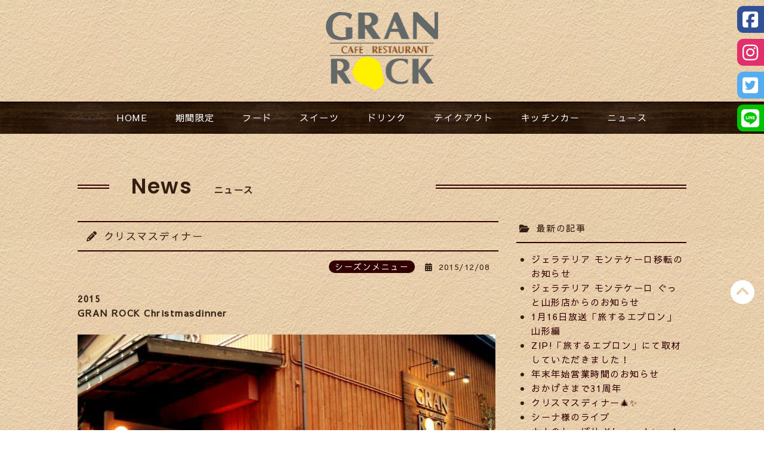

--- FILE ---
content_type: text/html; charset=UTF-8
request_url: https://granrock.com/news/%E3%82%AF%E3%83%AA%E3%82%B9%E3%83%9E%E3%82%B9%E3%83%87%E3%82%A3%E3%83%8A%E3%83%BC/
body_size: 10658
content:
<!DOCTYPE html>
<html lang="jp">
<head>
<meta http-equiv="Content-Type" content="text/html; charset=utf-8">
<meta http-equiv="X-UA-Compatible" content="IE=edge">
<meta name="keywords" content="グランロック,山形,カフェ,レストラン,ランチ,ディナー,スイーツ,イタリアン,地産地消,手作り" />
<meta name="description" content="山形市にあるグランロックは、手作りと地産地消にこだわった、地域に根ざしたレストランです。木漏れ日の中にいるような、ゆったりとした雰囲気で、他では味わえないロック風オリジナルメニューを味わえます。">
<meta name="robots" content="index, follow" />
<meta name="author" content="グランロック" />
<meta name="viewport" content="width=device-width, initial-scale=1">
<meta property="og:title" content="グランロックWEBサイト">
<meta property="og:type" content="website">
<meta property="og:image" content="https://granrock.com/img/top.jpg">
<meta property="og:url" content="https://granrock.com/">
<meta property="og:site_name" content="グランロックWEBサイト">
<meta property="og:description" content="山形市にあるグランロックは、手作りと地産地消にこだわった、地域に根ざしたレストランです。木漏れ日の中にいるような、ゆったりとした雰囲気で、他では味わえないロック風オリジナルメニューを味わえます。" />
<title>クリスマスディナー｜カフェレストラン グランロック｜山形市｜ランチ・ディナー</title>
<link rel="icon" href="/favicon.ico" type="image/vnd.microsoft.icon">
<link rel="apple-touch-icon" href="/apple-touch-icon.png">
<link rel="preconnect" href="https://fonts.googleapis.com">
<link rel="preconnect" href="https://fonts.gstatic.com" crossorigin>
<link href="https://fonts.googleapis.com/css2?family=Poppins:wght@600&family=Sawarabi+Gothic&display=swap" rel="stylesheet">

<!-- CSS -->
<link rel="stylesheet" href="//cdn.jsdelivr.net/jquery.slick/1.6.0/slick.css">
<link href="/css/style.css" rel="stylesheet">

<!-- JavaScript -->
<script src="https://ajax.googleapis.com/ajax/libs/jquery/3.3.1/jquery.min.js"></script>
<script src="https://kit.fontawesome.com/2c09e87231.js" crossorigin="anonymous"></script>
<script src="/js/smoothscroll.js"></script>
<script type="text/javascript">
$(function() {
  if (!isPhone())
      return;
  $('p[data-action=call]').each(function() {
      var $ele = $(this);
      $ele.wrap('<a href="tel:' + $ele.data('tel') + '"></a>');
  });
  });
  function isPhone() {
  return (navigator.userAgent.indexOf('iPhone') > 0 || navigator.userAgent.indexOf('Android') > 0);
}
</script>

<!-- Google tag (gtag.js) -->
<script async src="https://www.googletagmanager.com/gtag/js?id=G-W0QXSHLMBD"></script>
<script>
  window.dataLayer = window.dataLayer || [];
  function gtag(){dataLayer.push(arguments);}
  gtag('js', new Date());

  gtag('config', 'G-W0QXSHLMBD');
</script>

<meta name='robots' content='max-image-preview:large' />
<link rel="alternate" title="oEmbed (JSON)" type="application/json+oembed" href="https://granrock.com/wp-json/oembed/1.0/embed?url=https%3A%2F%2Fgranrock.com%2Fnews%2F%25e3%2582%25af%25e3%2583%25aa%25e3%2582%25b9%25e3%2583%259e%25e3%2582%25b9%25e3%2583%2587%25e3%2582%25a3%25e3%2583%258a%25e3%2583%25bc" />
<link rel="alternate" title="oEmbed (XML)" type="text/xml+oembed" href="https://granrock.com/wp-json/oembed/1.0/embed?url=https%3A%2F%2Fgranrock.com%2Fnews%2F%25e3%2582%25af%25e3%2583%25aa%25e3%2582%25b9%25e3%2583%259e%25e3%2582%25b9%25e3%2583%2587%25e3%2582%25a3%25e3%2583%258a%25e3%2583%25bc&#038;format=xml" />
<link rel="https://api.w.org/" href="https://granrock.com/wp-json/" /><style id='global-styles-inline-css' type='text/css'>
:root{--wp--preset--aspect-ratio--square: 1;--wp--preset--aspect-ratio--4-3: 4/3;--wp--preset--aspect-ratio--3-4: 3/4;--wp--preset--aspect-ratio--3-2: 3/2;--wp--preset--aspect-ratio--2-3: 2/3;--wp--preset--aspect-ratio--16-9: 16/9;--wp--preset--aspect-ratio--9-16: 9/16;--wp--preset--color--black: #000000;--wp--preset--color--cyan-bluish-gray: #abb8c3;--wp--preset--color--white: #ffffff;--wp--preset--color--pale-pink: #f78da7;--wp--preset--color--vivid-red: #cf2e2e;--wp--preset--color--luminous-vivid-orange: #ff6900;--wp--preset--color--luminous-vivid-amber: #fcb900;--wp--preset--color--light-green-cyan: #7bdcb5;--wp--preset--color--vivid-green-cyan: #00d084;--wp--preset--color--pale-cyan-blue: #8ed1fc;--wp--preset--color--vivid-cyan-blue: #0693e3;--wp--preset--color--vivid-purple: #9b51e0;--wp--preset--gradient--vivid-cyan-blue-to-vivid-purple: linear-gradient(135deg,rgb(6,147,227) 0%,rgb(155,81,224) 100%);--wp--preset--gradient--light-green-cyan-to-vivid-green-cyan: linear-gradient(135deg,rgb(122,220,180) 0%,rgb(0,208,130) 100%);--wp--preset--gradient--luminous-vivid-amber-to-luminous-vivid-orange: linear-gradient(135deg,rgb(252,185,0) 0%,rgb(255,105,0) 100%);--wp--preset--gradient--luminous-vivid-orange-to-vivid-red: linear-gradient(135deg,rgb(255,105,0) 0%,rgb(207,46,46) 100%);--wp--preset--gradient--very-light-gray-to-cyan-bluish-gray: linear-gradient(135deg,rgb(238,238,238) 0%,rgb(169,184,195) 100%);--wp--preset--gradient--cool-to-warm-spectrum: linear-gradient(135deg,rgb(74,234,220) 0%,rgb(151,120,209) 20%,rgb(207,42,186) 40%,rgb(238,44,130) 60%,rgb(251,105,98) 80%,rgb(254,248,76) 100%);--wp--preset--gradient--blush-light-purple: linear-gradient(135deg,rgb(255,206,236) 0%,rgb(152,150,240) 100%);--wp--preset--gradient--blush-bordeaux: linear-gradient(135deg,rgb(254,205,165) 0%,rgb(254,45,45) 50%,rgb(107,0,62) 100%);--wp--preset--gradient--luminous-dusk: linear-gradient(135deg,rgb(255,203,112) 0%,rgb(199,81,192) 50%,rgb(65,88,208) 100%);--wp--preset--gradient--pale-ocean: linear-gradient(135deg,rgb(255,245,203) 0%,rgb(182,227,212) 50%,rgb(51,167,181) 100%);--wp--preset--gradient--electric-grass: linear-gradient(135deg,rgb(202,248,128) 0%,rgb(113,206,126) 100%);--wp--preset--gradient--midnight: linear-gradient(135deg,rgb(2,3,129) 0%,rgb(40,116,252) 100%);--wp--preset--font-size--small: 13px;--wp--preset--font-size--medium: 20px;--wp--preset--font-size--large: 36px;--wp--preset--font-size--x-large: 42px;--wp--preset--spacing--20: 0.44rem;--wp--preset--spacing--30: 0.67rem;--wp--preset--spacing--40: 1rem;--wp--preset--spacing--50: 1.5rem;--wp--preset--spacing--60: 2.25rem;--wp--preset--spacing--70: 3.38rem;--wp--preset--spacing--80: 5.06rem;--wp--preset--shadow--natural: 6px 6px 9px rgba(0, 0, 0, 0.2);--wp--preset--shadow--deep: 12px 12px 50px rgba(0, 0, 0, 0.4);--wp--preset--shadow--sharp: 6px 6px 0px rgba(0, 0, 0, 0.2);--wp--preset--shadow--outlined: 6px 6px 0px -3px rgb(255, 255, 255), 6px 6px rgb(0, 0, 0);--wp--preset--shadow--crisp: 6px 6px 0px rgb(0, 0, 0);}:where(.is-layout-flex){gap: 0.5em;}:where(.is-layout-grid){gap: 0.5em;}body .is-layout-flex{display: flex;}.is-layout-flex{flex-wrap: wrap;align-items: center;}.is-layout-flex > :is(*, div){margin: 0;}body .is-layout-grid{display: grid;}.is-layout-grid > :is(*, div){margin: 0;}:where(.wp-block-columns.is-layout-flex){gap: 2em;}:where(.wp-block-columns.is-layout-grid){gap: 2em;}:where(.wp-block-post-template.is-layout-flex){gap: 1.25em;}:where(.wp-block-post-template.is-layout-grid){gap: 1.25em;}.has-black-color{color: var(--wp--preset--color--black) !important;}.has-cyan-bluish-gray-color{color: var(--wp--preset--color--cyan-bluish-gray) !important;}.has-white-color{color: var(--wp--preset--color--white) !important;}.has-pale-pink-color{color: var(--wp--preset--color--pale-pink) !important;}.has-vivid-red-color{color: var(--wp--preset--color--vivid-red) !important;}.has-luminous-vivid-orange-color{color: var(--wp--preset--color--luminous-vivid-orange) !important;}.has-luminous-vivid-amber-color{color: var(--wp--preset--color--luminous-vivid-amber) !important;}.has-light-green-cyan-color{color: var(--wp--preset--color--light-green-cyan) !important;}.has-vivid-green-cyan-color{color: var(--wp--preset--color--vivid-green-cyan) !important;}.has-pale-cyan-blue-color{color: var(--wp--preset--color--pale-cyan-blue) !important;}.has-vivid-cyan-blue-color{color: var(--wp--preset--color--vivid-cyan-blue) !important;}.has-vivid-purple-color{color: var(--wp--preset--color--vivid-purple) !important;}.has-black-background-color{background-color: var(--wp--preset--color--black) !important;}.has-cyan-bluish-gray-background-color{background-color: var(--wp--preset--color--cyan-bluish-gray) !important;}.has-white-background-color{background-color: var(--wp--preset--color--white) !important;}.has-pale-pink-background-color{background-color: var(--wp--preset--color--pale-pink) !important;}.has-vivid-red-background-color{background-color: var(--wp--preset--color--vivid-red) !important;}.has-luminous-vivid-orange-background-color{background-color: var(--wp--preset--color--luminous-vivid-orange) !important;}.has-luminous-vivid-amber-background-color{background-color: var(--wp--preset--color--luminous-vivid-amber) !important;}.has-light-green-cyan-background-color{background-color: var(--wp--preset--color--light-green-cyan) !important;}.has-vivid-green-cyan-background-color{background-color: var(--wp--preset--color--vivid-green-cyan) !important;}.has-pale-cyan-blue-background-color{background-color: var(--wp--preset--color--pale-cyan-blue) !important;}.has-vivid-cyan-blue-background-color{background-color: var(--wp--preset--color--vivid-cyan-blue) !important;}.has-vivid-purple-background-color{background-color: var(--wp--preset--color--vivid-purple) !important;}.has-black-border-color{border-color: var(--wp--preset--color--black) !important;}.has-cyan-bluish-gray-border-color{border-color: var(--wp--preset--color--cyan-bluish-gray) !important;}.has-white-border-color{border-color: var(--wp--preset--color--white) !important;}.has-pale-pink-border-color{border-color: var(--wp--preset--color--pale-pink) !important;}.has-vivid-red-border-color{border-color: var(--wp--preset--color--vivid-red) !important;}.has-luminous-vivid-orange-border-color{border-color: var(--wp--preset--color--luminous-vivid-orange) !important;}.has-luminous-vivid-amber-border-color{border-color: var(--wp--preset--color--luminous-vivid-amber) !important;}.has-light-green-cyan-border-color{border-color: var(--wp--preset--color--light-green-cyan) !important;}.has-vivid-green-cyan-border-color{border-color: var(--wp--preset--color--vivid-green-cyan) !important;}.has-pale-cyan-blue-border-color{border-color: var(--wp--preset--color--pale-cyan-blue) !important;}.has-vivid-cyan-blue-border-color{border-color: var(--wp--preset--color--vivid-cyan-blue) !important;}.has-vivid-purple-border-color{border-color: var(--wp--preset--color--vivid-purple) !important;}.has-vivid-cyan-blue-to-vivid-purple-gradient-background{background: var(--wp--preset--gradient--vivid-cyan-blue-to-vivid-purple) !important;}.has-light-green-cyan-to-vivid-green-cyan-gradient-background{background: var(--wp--preset--gradient--light-green-cyan-to-vivid-green-cyan) !important;}.has-luminous-vivid-amber-to-luminous-vivid-orange-gradient-background{background: var(--wp--preset--gradient--luminous-vivid-amber-to-luminous-vivid-orange) !important;}.has-luminous-vivid-orange-to-vivid-red-gradient-background{background: var(--wp--preset--gradient--luminous-vivid-orange-to-vivid-red) !important;}.has-very-light-gray-to-cyan-bluish-gray-gradient-background{background: var(--wp--preset--gradient--very-light-gray-to-cyan-bluish-gray) !important;}.has-cool-to-warm-spectrum-gradient-background{background: var(--wp--preset--gradient--cool-to-warm-spectrum) !important;}.has-blush-light-purple-gradient-background{background: var(--wp--preset--gradient--blush-light-purple) !important;}.has-blush-bordeaux-gradient-background{background: var(--wp--preset--gradient--blush-bordeaux) !important;}.has-luminous-dusk-gradient-background{background: var(--wp--preset--gradient--luminous-dusk) !important;}.has-pale-ocean-gradient-background{background: var(--wp--preset--gradient--pale-ocean) !important;}.has-electric-grass-gradient-background{background: var(--wp--preset--gradient--electric-grass) !important;}.has-midnight-gradient-background{background: var(--wp--preset--gradient--midnight) !important;}.has-small-font-size{font-size: var(--wp--preset--font-size--small) !important;}.has-medium-font-size{font-size: var(--wp--preset--font-size--medium) !important;}.has-large-font-size{font-size: var(--wp--preset--font-size--large) !important;}.has-x-large-font-size{font-size: var(--wp--preset--font-size--x-large) !important;}
/*# sourceURL=global-styles-inline-css */
</style>
<style id='wp-img-auto-sizes-contain-inline-css' type='text/css'>
img:is([sizes=auto i],[sizes^="auto," i]){contain-intrinsic-size:3000px 1500px}
/*# sourceURL=wp-img-auto-sizes-contain-inline-css */
</style>
<style id='wp-emoji-styles-inline-css' type='text/css'>

	img.wp-smiley, img.emoji {
		display: inline !important;
		border: none !important;
		box-shadow: none !important;
		height: 1em !important;
		width: 1em !important;
		margin: 0 0.07em !important;
		vertical-align: -0.1em !important;
		background: none !important;
		padding: 0 !important;
	}
/*# sourceURL=wp-emoji-styles-inline-css */
</style>
<style id='wp-block-library-inline-css' type='text/css'>
:root{--wp-block-synced-color:#7a00df;--wp-block-synced-color--rgb:122,0,223;--wp-bound-block-color:var(--wp-block-synced-color);--wp-editor-canvas-background:#ddd;--wp-admin-theme-color:#007cba;--wp-admin-theme-color--rgb:0,124,186;--wp-admin-theme-color-darker-10:#006ba1;--wp-admin-theme-color-darker-10--rgb:0,107,160.5;--wp-admin-theme-color-darker-20:#005a87;--wp-admin-theme-color-darker-20--rgb:0,90,135;--wp-admin-border-width-focus:2px}@media (min-resolution:192dpi){:root{--wp-admin-border-width-focus:1.5px}}.wp-element-button{cursor:pointer}:root .has-very-light-gray-background-color{background-color:#eee}:root .has-very-dark-gray-background-color{background-color:#313131}:root .has-very-light-gray-color{color:#eee}:root .has-very-dark-gray-color{color:#313131}:root .has-vivid-green-cyan-to-vivid-cyan-blue-gradient-background{background:linear-gradient(135deg,#00d084,#0693e3)}:root .has-purple-crush-gradient-background{background:linear-gradient(135deg,#34e2e4,#4721fb 50%,#ab1dfe)}:root .has-hazy-dawn-gradient-background{background:linear-gradient(135deg,#faaca8,#dad0ec)}:root .has-subdued-olive-gradient-background{background:linear-gradient(135deg,#fafae1,#67a671)}:root .has-atomic-cream-gradient-background{background:linear-gradient(135deg,#fdd79a,#004a59)}:root .has-nightshade-gradient-background{background:linear-gradient(135deg,#330968,#31cdcf)}:root .has-midnight-gradient-background{background:linear-gradient(135deg,#020381,#2874fc)}:root{--wp--preset--font-size--normal:16px;--wp--preset--font-size--huge:42px}.has-regular-font-size{font-size:1em}.has-larger-font-size{font-size:2.625em}.has-normal-font-size{font-size:var(--wp--preset--font-size--normal)}.has-huge-font-size{font-size:var(--wp--preset--font-size--huge)}.has-text-align-center{text-align:center}.has-text-align-left{text-align:left}.has-text-align-right{text-align:right}.has-fit-text{white-space:nowrap!important}#end-resizable-editor-section{display:none}.aligncenter{clear:both}.items-justified-left{justify-content:flex-start}.items-justified-center{justify-content:center}.items-justified-right{justify-content:flex-end}.items-justified-space-between{justify-content:space-between}.screen-reader-text{border:0;clip-path:inset(50%);height:1px;margin:-1px;overflow:hidden;padding:0;position:absolute;width:1px;word-wrap:normal!important}.screen-reader-text:focus{background-color:#ddd;clip-path:none;color:#444;display:block;font-size:1em;height:auto;left:5px;line-height:normal;padding:15px 23px 14px;text-decoration:none;top:5px;width:auto;z-index:100000}html :where(.has-border-color){border-style:solid}html :where([style*=border-top-color]){border-top-style:solid}html :where([style*=border-right-color]){border-right-style:solid}html :where([style*=border-bottom-color]){border-bottom-style:solid}html :where([style*=border-left-color]){border-left-style:solid}html :where([style*=border-width]){border-style:solid}html :where([style*=border-top-width]){border-top-style:solid}html :where([style*=border-right-width]){border-right-style:solid}html :where([style*=border-bottom-width]){border-bottom-style:solid}html :where([style*=border-left-width]){border-left-style:solid}html :where(img[class*=wp-image-]){height:auto;max-width:100%}:where(figure){margin:0 0 1em}html :where(.is-position-sticky){--wp-admin--admin-bar--position-offset:var(--wp-admin--admin-bar--height,0px)}@media screen and (max-width:600px){html :where(.is-position-sticky){--wp-admin--admin-bar--position-offset:0px}}
/*# sourceURL=/wp-includes/css/dist/block-library/common.min.css */
</style>
<style id='classic-theme-styles-inline-css' type='text/css'>
/*! This file is auto-generated */
.wp-block-button__link{color:#fff;background-color:#32373c;border-radius:9999px;box-shadow:none;text-decoration:none;padding:calc(.667em + 2px) calc(1.333em + 2px);font-size:1.125em}.wp-block-file__button{background:#32373c;color:#fff;text-decoration:none}
/*# sourceURL=/wp-includes/css/classic-themes.min.css */
</style>
<link rel='stylesheet' id='wp-pagenavi-css' href='https://granrock.com/wp-grk/wp-content/plugins/wp-pagenavi/pagenavi-css.css?ver=2.70' type='text/css' media='all' />
</head>

<body>
<a name="wrapper"></a>

<!-- header -->
<div class="header">
  <h1 id="header-logo"><a href="/">山形市のカフェレストラン グランロック</a></h1>
</div>
<!-- header -->

<!-- navbar -->
<input type="checkbox" id="toggle">
<div class="navbar-toggle">
<label for="toggle" class="menuicon">
<span></span>
</label>
</div>
<nav class="navbar">
<div>
  <ul>
    <li><a href="/">HOME​</a></li>
    <li><a href="/season.html">期間限定​</a></li>
    <li><a href="/food.html">フード​</a></li>
    <li><a href="/sweets.html">スイーツ​</a></li>
    <li><a href="/drink.html">ドリンク​</a></li>
    <li><a href="/takeout.html">テイクアウト​</a></li>
    <li><a href="/kitchencar.html">キッチンカー​</a></li>
    <li><a href="/news/">ニュース​</a></li>
  </ul>
</div>
</nav>
<!-- navbar -->

<!-- sns -->
<ul class="side pc clearfix">
  <li class="fb"><a href="https://www.facebook.com/granrock69/" target="_blank"><i class="fa-brands fa-square-facebook"></i></a></li>
  <li class="ig"><a href="https://www.instagram.com/cafe.granrock/" target="_blank"><i class="fa-brands fa-instagram"></i></a></li>
  <li class="twtr"><a href="https://twitter.com/granrockcafe" target="_blank"><i class="fa-brands fa-square-twitter"></i></a></li>
  <li class="line"><a href="https://lin.ee/7TqiC5t" target="_blank"><i class="fa-brands fa-line"></i></a></li>
</ul>
<ul class="side sp clearfix">
  <li class="fb"><a href="https://www.facebook.com/granrock69/" target="_blank"><i class="fa-brands fa-square-facebook"></i></a></li>
  <li class="ig"><a href="https://www.instagram.com/cafe.granrock/" target="_blank"><i class="fa-brands fa-instagram"></i></a></li>
  <li class="twtr"><a href="https://twitter.com/granrockcafe" target="_blank"><i class="fa-brands fa-square-twitter"></i></a></li>
  <li class="line"><a href="https://lin.ee/7TqiC5t" target="_blank"><i class="fa-brands fa-line"></i></a></li>
</ul>
<!-- sns -->

<!-- pagetit -->
<div class="pagetit sp">
  <p>News</p>
  <h2>ニュース</h2>
</div>
<!-- pagetit -->

<!-- container -->
<div class="container">
<!-- title -->
<div class="tit pc"><div>
  <p>News</p>
  <h2>ニュース</h2>
</div></div>
<!-- title -->

<!-- news -->
<div class="clearfix">

<div class="box-main">
  <div class="news">
    <h3>クリスマスディナー</h3>
    <div class="news-inner">
      <p class="news-cat">シーズンメニュー</p>
      <p class="news-date">2015/12/08</p>
    </div>
    <div class="news-note"><p><strong>2015<br />
GRAN ROCK Christmasdinner</strong></p>
<p>&nbsp;</p>
<p><img fetchpriority="high" decoding="async" class="aligncenter size-medium wp-image-99" src="https://granrock.com/wp-grk/wp-content/uploads/2015/12/wpid-img_20151205_165002-700x586.jpg" alt="" width="700" height="586" srcset="https://granrock.com/wp-grk/wp-content/uploads/2015/12/wpid-img_20151205_165002-700x586.jpg 700w, https://granrock.com/wp-grk/wp-content/uploads/2015/12/wpid-img_20151205_165002-768x643.jpg 768w, https://granrock.com/wp-grk/wp-content/uploads/2015/12/wpid-img_20151205_165002.jpg 960w" sizes="(max-width: 700px) 100vw, 700px" /></p>
<p>&nbsp;</p>
<p>Menu<br />
＊ 山形県産 赤カブと 生ハム<br />
モッツァレラチーズ<br />
海老と蟹の盛り合わせ<br />
クリスマスツリー仕立て</p>
<p>＊ 北海道産 活ホタテとまぐろの<br />
カルパッチョ風<br />
和わさびの自家製ソース</p>
<p>＊ 山形 赤根ほうれん草の<br />
ポタージュスープ</p>
<p>＊ 自家製クリスピー生地の<br />
ハーフ&amp;ハーフピッツァ</p>
<p>＊ 手長エビのテールミドール<br />
エビとホタテの<br />
アメリカンソースグラタン風</p>
<p>＊ 蔵王高原牛(A4)ステーキ<br />
赤ワインソース<br />
トレビスとマッシュポテト添え</p>
<p>＊ お米のシフォンの<br />
ショートケーキと盛り合わせ</p>
<p>&nbsp;</p>
<p>お一人様4000円＋税</p>
<p>&nbsp;</p>
<p>12月19日(土)～26日(土)<br />
<strong>ご希望日の3日前までご予約ください。席数に限りがございますので、お早めのご予約をお待ちしております。</strong></p>
<p>&nbsp;</p>
<p>キャンドルが灯るグランロックのChristmasnightを<br />
カップルで、ご家族で、女子会で是非お楽しみください。</p>
<p>&nbsp;</p>
<p><img decoding="async" class="aligncenter size-medium wp-image-98" src="https://granrock.com/wp-grk/wp-content/uploads/2015/12/wpid-img_20151205_164906-543x700.jpg" alt="" width="543" height="700" srcset="https://granrock.com/wp-grk/wp-content/uploads/2015/12/wpid-img_20151205_164906-543x700.jpg 543w, https://granrock.com/wp-grk/wp-content/uploads/2015/12/wpid-img_20151205_164906-768x991.jpg 768w, https://granrock.com/wp-grk/wp-content/uploads/2015/12/wpid-img_20151205_164906.jpg 775w" sizes="(max-width: 543px) 100vw, 543px" /></p>
</div>
  </div>
  <!-- pagenavi -->
  <div class="wp-pagenavi">
    <a href="https://granrock.com/news/%e3%81%84%e3%81%a1%e3%81%94%e3%83%91%e3%83%95%e3%82%a7" rel="next">&laquo; next</a>    <a href="https://granrock.com/news/xmas%e3%83%87%e3%82%a3%e3%83%8a%e3%83%bc" rel="prev">back &raquo;</a>  </div>
  <!-- pagenavi -->
</div>

<!-- archives -->
<div class="box-side">
<!-- 新着ブログ -->
<div class="archives-list">
  <p class="archives-tit">最新の記事</p>
  <ul>
    <li><a href="https://granrock.com/news/%e3%82%b8%e3%82%a7%e3%83%a9%e3%83%86%e3%83%aa%e3%82%a2-%e3%83%a2%e3%83%b3%e3%83%86%e3%82%b1%e3%83%bc%e3%83%ad%e7%a7%bb%e8%bb%a2%e3%81%ae%e3%81%8a%e7%9f%a5%e3%82%89%e3%81%9b">ジェラテリア モンテケーロ移転のお知らせ</a></li>
    <li><a href="https://granrock.com/news/%e3%82%b8%e3%82%a7%e3%83%a9%e3%83%86%e3%83%aa%e3%82%a2-%e3%83%a2%e3%83%b3%e3%83%86%e3%82%b1%e3%83%bc%e3%83%ad-%e3%81%90%e3%81%a3%e3%81%a8%e5%b1%b1%e5%bd%a2%e5%ba%97%e3%81%8b%e3%82%89%e3%81%ae%e3%81%8a">ジェラテリア モンテケーロ ぐっと山形店からのお知らせ</a></li>
    <li><a href="https://granrock.com/news/1%e6%9c%8816%e6%97%a5%e6%94%be%e9%80%81%e3%80%8c%e6%97%85%e3%81%99%e3%82%8b%e3%82%a8%e3%83%97%e3%83%ad%e3%83%b3%e3%80%8d%e5%b1%b1%e5%bd%a2%e7%b7%a8">1月16日放送「旅するエプロン」山形編</a></li>
    <li><a href="https://granrock.com/news/zip%e3%80%8c%e6%97%85%e3%81%99%e3%82%8b%e3%82%a8%e3%83%97%e3%83%ad%e3%83%b3%e3%80%8d%e3%81%ab%e3%81%a6%e5%8f%96%e6%9d%90%e3%81%97%e3%81%a6%e3%81%84%e3%81%9f%e3%81%a0%e3%81%8d%e3%81%be%e3%81%97">ZIP!「旅するエプロン」にて取材していただきました！</a></li>
    <li><a href="https://granrock.com/news/%e5%b9%b4%e6%9c%ab%e5%b9%b4%e5%a7%8b%e5%96%b6%e6%a5%ad%e6%99%82%e9%96%93%e3%81%ae%e3%81%8a%e7%9f%a5%e3%82%89%e3%81%9b">年末年始営業時間のお知らせ</a></li>
    <li><a href="https://granrock.com/news/%e3%81%8a%e3%81%8b%e3%81%92%e3%81%95%e3%81%be%e3%81%a731%e5%91%a8%e5%b9%b4">おかげさまで31周年</a></li>
    <li><a href="https://granrock.com/news/%e3%82%af%e3%83%aa%e3%82%b9%e3%83%9e%e3%82%b9%e3%83%87%e3%82%a3%e3%83%8a%e3%83%bc%f0%9f%8e%84%e2%9c%a8">クリスマスディナー&#x1f384;&#x2728;</a></li>
    <li><a href="https://granrock.com/news/%e3%82%b7%e3%83%bc%e3%83%8a%e6%a7%98%e3%81%ae%e3%83%a9%e3%82%a4%e3%83%96">シーナ様のライブ</a></li>
    <li><a href="https://granrock.com/news/%e5%a4%a7%e4%ba%ba%e3%81%ae%e3%81%97%e3%81%a3%e3%81%bd%e3%82%8a-xmas-live-%f0%9f%8e%84">大人のしっぽり X&#8217;mas Live &#x1f384;</a></li>
    <li><a href="https://granrock.com/news/%e3%80%8ezero%e2%98%8623-9%e6%9c%8827%e6%97%a5%e5%8f%b7%e3%80%8f%e3%81%a7%e7%b4%b9%e4%bb%8b%e3%81%95%e3%82%8c%e3%81%be%e3%81%97%e3%81%9f%e2%9c%a8">『ZERO☆23 9月27日号』で紹介されました&#x2728;</a></li>
  </ul>
</div>
<!-- 新着ブログ -->
<!-- カテゴリ別記事一覧 -->
<div class="archives-list">
  <p class="archives-tit">カテゴリ別記事一覧</p>
  <ul>
<li><a href="https://granrock.com/news_cat/info/">お知らせ(142)</a></li><li><a href="https://granrock.com/news_cat/season/">シーズンメニュー(138)</a></li><li><a href="https://granrock.com/news_cat/media/">メディア掲載情報(12)</a></li><li><a href="https://granrock.com/news_cat/kitchencar/">キッチンカー(17)</a></li>  </ul>
</div>
<!-- カテゴリ別記事一覧 -->
<!-- 月別記事一覧 -->
<div class="archives-list">
  <p class="archives-tit">月別記事一覧</p>
  <ul>
	<li><a href='https://granrock.com/news/2026/01/'>2026年1月</a>&nbsp;(4)</li>
	<li><a href='https://granrock.com/news/2025/12/'>2025年12月</a>&nbsp;(1)</li>
	<li><a href='https://granrock.com/news/2025/11/'>2025年11月</a>&nbsp;(3)</li>
	<li><a href='https://granrock.com/news/2025/10/'>2025年10月</a>&nbsp;(1)</li>
	<li><a href='https://granrock.com/news/2025/09/'>2025年9月</a>&nbsp;(2)</li>
	<li><a href='https://granrock.com/news/2025/08/'>2025年8月</a>&nbsp;(2)</li>
	<li><a href='https://granrock.com/news/2025/07/'>2025年7月</a>&nbsp;(4)</li>
	<li><a href='https://granrock.com/news/2025/05/'>2025年5月</a>&nbsp;(3)</li>
	<li><a href='https://granrock.com/news/2025/01/'>2025年1月</a>&nbsp;(1)</li>
	<li><a href='https://granrock.com/news/2024/12/'>2024年12月</a>&nbsp;(2)</li>
	<li><a href='https://granrock.com/news/2024/11/'>2024年11月</a>&nbsp;(2)</li>
	<li><a href='https://granrock.com/news/2024/10/'>2024年10月</a>&nbsp;(4)</li>
	<li><a href='https://granrock.com/news/2024/09/'>2024年9月</a>&nbsp;(4)</li>
	<li><a href='https://granrock.com/news/2024/08/'>2024年8月</a>&nbsp;(4)</li>
	<li><a href='https://granrock.com/news/2024/07/'>2024年7月</a>&nbsp;(2)</li>
	<li><a href='https://granrock.com/news/2024/06/'>2024年6月</a>&nbsp;(1)</li>
	<li><a href='https://granrock.com/news/2024/02/'>2024年2月</a>&nbsp;(2)</li>
	<li><a href='https://granrock.com/news/2024/01/'>2024年1月</a>&nbsp;(2)</li>
	<li><a href='https://granrock.com/news/2023/12/'>2023年12月</a>&nbsp;(3)</li>
	<li><a href='https://granrock.com/news/2023/11/'>2023年11月</a>&nbsp;(3)</li>
	<li><a href='https://granrock.com/news/2023/10/'>2023年10月</a>&nbsp;(2)</li>
	<li><a href='https://granrock.com/news/2023/09/'>2023年9月</a>&nbsp;(2)</li>
	<li><a href='https://granrock.com/news/2023/08/'>2023年8月</a>&nbsp;(4)</li>
	<li><a href='https://granrock.com/news/2023/07/'>2023年7月</a>&nbsp;(4)</li>
	<li><a href='https://granrock.com/news/2023/06/'>2023年6月</a>&nbsp;(4)</li>
	<li><a href='https://granrock.com/news/2023/05/'>2023年5月</a>&nbsp;(6)</li>
	<li><a href='https://granrock.com/news/2023/04/'>2023年4月</a>&nbsp;(8)</li>
	<li><a href='https://granrock.com/news/2023/03/'>2023年3月</a>&nbsp;(10)</li>
	<li><a href='https://granrock.com/news/2023/02/'>2023年2月</a>&nbsp;(5)</li>
	<li><a href='https://granrock.com/news/2023/01/'>2023年1月</a>&nbsp;(10)</li>
	<li><a href='https://granrock.com/news/2022/12/'>2022年12月</a>&nbsp;(6)</li>
	<li><a href='https://granrock.com/news/2022/11/'>2022年11月</a>&nbsp;(6)</li>
	<li><a href='https://granrock.com/news/2022/10/'>2022年10月</a>&nbsp;(5)</li>
	<li><a href='https://granrock.com/news/2022/09/'>2022年9月</a>&nbsp;(5)</li>
	<li><a href='https://granrock.com/news/2022/08/'>2022年8月</a>&nbsp;(2)</li>
	<li><a href='https://granrock.com/news/2022/07/'>2022年7月</a>&nbsp;(2)</li>
	<li><a href='https://granrock.com/news/2022/06/'>2022年6月</a>&nbsp;(2)</li>
	<li><a href='https://granrock.com/news/2022/05/'>2022年5月</a>&nbsp;(3)</li>
	<li><a href='https://granrock.com/news/2022/04/'>2022年4月</a>&nbsp;(3)</li>
	<li><a href='https://granrock.com/news/2022/03/'>2022年3月</a>&nbsp;(3)</li>
	<li><a href='https://granrock.com/news/2022/02/'>2022年2月</a>&nbsp;(4)</li>
	<li><a href='https://granrock.com/news/2022/01/'>2022年1月</a>&nbsp;(2)</li>
	<li><a href='https://granrock.com/news/2021/12/'>2021年12月</a>&nbsp;(1)</li>
	<li><a href='https://granrock.com/news/2021/09/'>2021年9月</a>&nbsp;(1)</li>
	<li><a href='https://granrock.com/news/2021/07/'>2021年7月</a>&nbsp;(1)</li>
	<li><a href='https://granrock.com/news/2021/06/'>2021年6月</a>&nbsp;(1)</li>
	<li><a href='https://granrock.com/news/2021/05/'>2021年5月</a>&nbsp;(1)</li>
	<li><a href='https://granrock.com/news/2021/04/'>2021年4月</a>&nbsp;(3)</li>
	<li><a href='https://granrock.com/news/2021/03/'>2021年3月</a>&nbsp;(9)</li>
	<li><a href='https://granrock.com/news/2021/01/'>2021年1月</a>&nbsp;(2)</li>
	<li><a href='https://granrock.com/news/2020/11/'>2020年11月</a>&nbsp;(1)</li>
	<li><a href='https://granrock.com/news/2020/09/'>2020年9月</a>&nbsp;(2)</li>
	<li><a href='https://granrock.com/news/2020/05/'>2020年5月</a>&nbsp;(3)</li>
	<li><a href='https://granrock.com/news/2020/04/'>2020年4月</a>&nbsp;(2)</li>
	<li><a href='https://granrock.com/news/2020/02/'>2020年2月</a>&nbsp;(2)</li>
	<li><a href='https://granrock.com/news/2020/01/'>2020年1月</a>&nbsp;(1)</li>
	<li><a href='https://granrock.com/news/2019/12/'>2019年12月</a>&nbsp;(1)</li>
	<li><a href='https://granrock.com/news/2019/11/'>2019年11月</a>&nbsp;(3)</li>
	<li><a href='https://granrock.com/news/2019/10/'>2019年10月</a>&nbsp;(2)</li>
	<li><a href='https://granrock.com/news/2019/09/'>2019年9月</a>&nbsp;(1)</li>
	<li><a href='https://granrock.com/news/2019/08/'>2019年8月</a>&nbsp;(1)</li>
	<li><a href='https://granrock.com/news/2019/05/'>2019年5月</a>&nbsp;(2)</li>
	<li><a href='https://granrock.com/news/2019/04/'>2019年4月</a>&nbsp;(1)</li>
	<li><a href='https://granrock.com/news/2019/03/'>2019年3月</a>&nbsp;(1)</li>
	<li><a href='https://granrock.com/news/2019/01/'>2019年1月</a>&nbsp;(1)</li>
	<li><a href='https://granrock.com/news/2018/12/'>2018年12月</a>&nbsp;(7)</li>
	<li><a href='https://granrock.com/news/2018/11/'>2018年11月</a>&nbsp;(3)</li>
	<li><a href='https://granrock.com/news/2018/10/'>2018年10月</a>&nbsp;(3)</li>
	<li><a href='https://granrock.com/news/2018/07/'>2018年7月</a>&nbsp;(2)</li>
	<li><a href='https://granrock.com/news/2018/04/'>2018年4月</a>&nbsp;(2)</li>
	<li><a href='https://granrock.com/news/2018/02/'>2018年2月</a>&nbsp;(2)</li>
	<li><a href='https://granrock.com/news/2018/01/'>2018年1月</a>&nbsp;(1)</li>
	<li><a href='https://granrock.com/news/2017/11/'>2017年11月</a>&nbsp;(3)</li>
	<li><a href='https://granrock.com/news/2017/10/'>2017年10月</a>&nbsp;(1)</li>
	<li><a href='https://granrock.com/news/2017/09/'>2017年9月</a>&nbsp;(3)</li>
	<li><a href='https://granrock.com/news/2017/08/'>2017年8月</a>&nbsp;(1)</li>
	<li><a href='https://granrock.com/news/2017/07/'>2017年7月</a>&nbsp;(1)</li>
	<li><a href='https://granrock.com/news/2017/06/'>2017年6月</a>&nbsp;(1)</li>
	<li><a href='https://granrock.com/news/2017/05/'>2017年5月</a>&nbsp;(2)</li>
	<li><a href='https://granrock.com/news/2017/04/'>2017年4月</a>&nbsp;(3)</li>
	<li><a href='https://granrock.com/news/2017/03/'>2017年3月</a>&nbsp;(3)</li>
	<li><a href='https://granrock.com/news/2017/02/'>2017年2月</a>&nbsp;(3)</li>
	<li><a href='https://granrock.com/news/2017/01/'>2017年1月</a>&nbsp;(4)</li>
	<li><a href='https://granrock.com/news/2016/12/'>2016年12月</a>&nbsp;(8)</li>
	<li><a href='https://granrock.com/news/2016/11/'>2016年11月</a>&nbsp;(5)</li>
	<li><a href='https://granrock.com/news/2016/10/'>2016年10月</a>&nbsp;(1)</li>
	<li><a href='https://granrock.com/news/2016/09/'>2016年9月</a>&nbsp;(4)</li>
	<li><a href='https://granrock.com/news/2016/08/'>2016年8月</a>&nbsp;(2)</li>
	<li><a href='https://granrock.com/news/2016/07/'>2016年7月</a>&nbsp;(2)</li>
	<li><a href='https://granrock.com/news/2016/06/'>2016年6月</a>&nbsp;(2)</li>
	<li><a href='https://granrock.com/news/2016/05/'>2016年5月</a>&nbsp;(3)</li>
	<li><a href='https://granrock.com/news/2016/04/'>2016年4月</a>&nbsp;(4)</li>
	<li><a href='https://granrock.com/news/2016/03/'>2016年3月</a>&nbsp;(1)</li>
	<li><a href='https://granrock.com/news/2016/02/'>2016年2月</a>&nbsp;(2)</li>
	<li><a href='https://granrock.com/news/2016/01/'>2016年1月</a>&nbsp;(4)</li>
	<li><a href='https://granrock.com/news/2015/12/'>2015年12月</a>&nbsp;(6)</li>
	<li><a href='https://granrock.com/news/2015/11/'>2015年11月</a>&nbsp;(3)</li>
	<li><a href='https://granrock.com/news/2015/10/'>2015年10月</a>&nbsp;(3)</li>
	<li><a href='https://granrock.com/news/2015/09/'>2015年9月</a>&nbsp;(3)</li>
	<li><a href='https://granrock.com/news/2015/08/'>2015年8月</a>&nbsp;(4)</li>
	<li><a href='https://granrock.com/news/2015/07/'>2015年7月</a>&nbsp;(5)</li>
	<li><a href='https://granrock.com/news/2015/06/'>2015年6月</a>&nbsp;(1)</li>
	<li><a href='https://granrock.com/news/2015/05/'>2015年5月</a>&nbsp;(3)</li>
	<li><a href='https://granrock.com/news/2015/04/'>2015年4月</a>&nbsp;(4)</li>
	<li><a href='https://granrock.com/news/2015/03/'>2015年3月</a>&nbsp;(2)</li>
  </ul>
</div>
<!-- 月別記事一覧 -->
</div><!-- archives -->

</div>
<!-- news -->

<!-- bana -->
<div class="bana"><a href="http://www.natural-cafe.net/" target="_blank"><img src="/img/bana/bana_naturalcafe.jpg" alt="畑のごちそう ナチュラルカフェ・グランロック"></a></div>
<!-- bana -->

<!-- footer nav -->
<ul id="footer-nav" class="clearfix">
  <li><a href="/">HOME​</a></li>
  <li><a href="/season.html">期間限定​</a></li>
  <li><a href="/food.html">フード​</a></li>
  <li><a href="/sweets.html">スイーツ​</a></li>
  <li><a href="/drink.html">ドリンク​</a></li>
  <li><a href="/takeout.html">テイクアウト​</a></li>
  <li><a href="/kitchencar.html">キッチンカー​</a></li>
  <li><a href="/news/">ニュース​</a></li>
</ul>
<!-- footer nav -->

</div>
<!-- container -->

<!-- footer -->
<div id="footer" class="clearfix">
<div id="footer-box" class="clearfix">
  <div id="footer-logo"><img src="/img/common/logo_s.png" alt="山形市のカフェレストラン グランロック"></div>
  <div class="info">
    <p class="info-addr">〒990-0074<br>
    山形県山形市芳野27番地<span><a href="/#access">access</a></span></p>
    <p class="info-tel" data-action="call" data-tel="023-631-4169">023-631-4169</p>
    <div class="info-open">10:30～21:30（L.O. 20:45）<br class="sp">*年中無休<br>
    <ul>
      <li><span>lunch</span>10:00～</li>
      <li><span>tea</span>14:30～</li>
      <li><span>dinner</span>17:00～</li>
    </ul></div>
    <p class="info-time">※新型コロナウイルス対策の為、営業時間を短縮しております。（L.O. 20:00）</p>
    <p class="info-parking">駐車場あり（24台）</p>
  </div>
</div>
</div>
<address>&copy; Cafe Restaurant Gran Rock.</address>
<!-- footer -->

<p id="page-top"><a href="#wrapper"><i class="fa fa-chevron-circle-up"></i></a></p>
<script type="speculationrules">
{"prefetch":[{"source":"document","where":{"and":[{"href_matches":"/*"},{"not":{"href_matches":["/wp-grk/wp-*.php","/wp-grk/wp-admin/*","/wp-grk/wp-content/uploads/*","/wp-grk/wp-content/*","/wp-grk/wp-content/plugins/*","/wp-grk/wp-content/themes/granrock/*","/*\\?(.+)"]}},{"not":{"selector_matches":"a[rel~=\"nofollow\"]"}},{"not":{"selector_matches":".no-prefetch, .no-prefetch a"}}]},"eagerness":"conservative"}]}
</script>
		<style>
			:root {
				-webkit-user-select: none;
				-webkit-touch-callout: none;
				-ms-user-select: none;
				-moz-user-select: none;
				user-select: none;
			}
		</style>
		<script type="text/javascript">
			/*<![CDATA[*/
			document.oncontextmenu = function(event) {
				if (event.target.tagName != 'INPUT' && event.target.tagName != 'TEXTAREA') {
					event.preventDefault();
				}
			};
			document.ondragstart = function() {
				if (event.target.tagName != 'INPUT' && event.target.tagName != 'TEXTAREA') {
					event.preventDefault();
				}
			};
			/*]]>*/
		</script>
		<script id="wp-emoji-settings" type="application/json">
{"baseUrl":"https://s.w.org/images/core/emoji/17.0.2/72x72/","ext":".png","svgUrl":"https://s.w.org/images/core/emoji/17.0.2/svg/","svgExt":".svg","source":{"concatemoji":"https://granrock.com/wp-grk/wp-includes/js/wp-emoji-release.min.js?ver=0b30152ddfbe36aad8849950b8c5f7df"}}
</script>
<script type="module">
/* <![CDATA[ */
/*! This file is auto-generated */
const a=JSON.parse(document.getElementById("wp-emoji-settings").textContent),o=(window._wpemojiSettings=a,"wpEmojiSettingsSupports"),s=["flag","emoji"];function i(e){try{var t={supportTests:e,timestamp:(new Date).valueOf()};sessionStorage.setItem(o,JSON.stringify(t))}catch(e){}}function c(e,t,n){e.clearRect(0,0,e.canvas.width,e.canvas.height),e.fillText(t,0,0);t=new Uint32Array(e.getImageData(0,0,e.canvas.width,e.canvas.height).data);e.clearRect(0,0,e.canvas.width,e.canvas.height),e.fillText(n,0,0);const a=new Uint32Array(e.getImageData(0,0,e.canvas.width,e.canvas.height).data);return t.every((e,t)=>e===a[t])}function p(e,t){e.clearRect(0,0,e.canvas.width,e.canvas.height),e.fillText(t,0,0);var n=e.getImageData(16,16,1,1);for(let e=0;e<n.data.length;e++)if(0!==n.data[e])return!1;return!0}function u(e,t,n,a){switch(t){case"flag":return n(e,"\ud83c\udff3\ufe0f\u200d\u26a7\ufe0f","\ud83c\udff3\ufe0f\u200b\u26a7\ufe0f")?!1:!n(e,"\ud83c\udde8\ud83c\uddf6","\ud83c\udde8\u200b\ud83c\uddf6")&&!n(e,"\ud83c\udff4\udb40\udc67\udb40\udc62\udb40\udc65\udb40\udc6e\udb40\udc67\udb40\udc7f","\ud83c\udff4\u200b\udb40\udc67\u200b\udb40\udc62\u200b\udb40\udc65\u200b\udb40\udc6e\u200b\udb40\udc67\u200b\udb40\udc7f");case"emoji":return!a(e,"\ud83e\u1fac8")}return!1}function f(e,t,n,a){let r;const o=(r="undefined"!=typeof WorkerGlobalScope&&self instanceof WorkerGlobalScope?new OffscreenCanvas(300,150):document.createElement("canvas")).getContext("2d",{willReadFrequently:!0}),s=(o.textBaseline="top",o.font="600 32px Arial",{});return e.forEach(e=>{s[e]=t(o,e,n,a)}),s}function r(e){var t=document.createElement("script");t.src=e,t.defer=!0,document.head.appendChild(t)}a.supports={everything:!0,everythingExceptFlag:!0},new Promise(t=>{let n=function(){try{var e=JSON.parse(sessionStorage.getItem(o));if("object"==typeof e&&"number"==typeof e.timestamp&&(new Date).valueOf()<e.timestamp+604800&&"object"==typeof e.supportTests)return e.supportTests}catch(e){}return null}();if(!n){if("undefined"!=typeof Worker&&"undefined"!=typeof OffscreenCanvas&&"undefined"!=typeof URL&&URL.createObjectURL&&"undefined"!=typeof Blob)try{var e="postMessage("+f.toString()+"("+[JSON.stringify(s),u.toString(),c.toString(),p.toString()].join(",")+"));",a=new Blob([e],{type:"text/javascript"});const r=new Worker(URL.createObjectURL(a),{name:"wpTestEmojiSupports"});return void(r.onmessage=e=>{i(n=e.data),r.terminate(),t(n)})}catch(e){}i(n=f(s,u,c,p))}t(n)}).then(e=>{for(const n in e)a.supports[n]=e[n],a.supports.everything=a.supports.everything&&a.supports[n],"flag"!==n&&(a.supports.everythingExceptFlag=a.supports.everythingExceptFlag&&a.supports[n]);var t;a.supports.everythingExceptFlag=a.supports.everythingExceptFlag&&!a.supports.flag,a.supports.everything||((t=a.source||{}).concatemoji?r(t.concatemoji):t.wpemoji&&t.twemoji&&(r(t.twemoji),r(t.wpemoji)))});
//# sourceURL=https://granrock.com/wp-grk/wp-includes/js/wp-emoji-loader.min.js
/* ]]> */
</script>
</body>
</html>

--- FILE ---
content_type: text/css
request_url: https://granrock.com/css/style.css
body_size: 4803
content:
@charset "utf-8";

/* CSS Document */
* {
    -webkit-box-sizing: border-box;
    -moz-box-sizing: border-box;
    box-sizing: border-box;
}
body {
	background: url(../img/common/bg.jpg);
	color: #331F11;
	font-size: 15px;
	font-family: 'Sawarabi Gothic', sans-serif;
	letter-spacing: 1.5px;
	line-height: 1.6;
	margin: 0;
}
ul,li {
	list-style: none;
	margin: 0;
	padding: 0;
}	
p { margin: 0;}
a {
	color: #300;
	text-decoration: none;
}
a:hover, a:visited { opacity: 0.8;}
img {
	max-width: 100%;
	vertical-align: bottom;
}
.photo { margin-top: 30px;}

/* 切り替え
---------------------------------------------------- */
.sp { display: none !important;}
@media screen and (max-width: 767px) {
.pc { display: none !important;}
.sp { display: block !important;}
}

/* header
---------------------------------------------------- */
#header {
	height: 100%;
	margin: 0 auto;
	width: 1080px;
}
#header-logo a {
	background: url(../img/common/logo.png) no-repeat top center;
	background-size: 188px 130px;
	display: block;
	height: 130px;
	margin: 20px auto;
	position: relative;
	text-indent: -9999px;
	width: 188px;
}
@media screen and (max-width: 1080px) {
#header {
	margin: 0;
	width: 100%;
}}
@media screen and (max-width: 767px) {
#header-logo a {
	background: url(../img/common/logo.png) no-repeat top left;
	background-size: 116px 80px;
	height: 80px;
	margin: 15px auto;
	width: 116px;
}}

/* navbar
---------------------------------------------------- */
.navbar {
	background: url(../img/common/bg_wood.jpg);
	height: auto;
	left: 0;
	overflow: hidden;
	padding: 5px 0 15px 0;
	position: relative;
	text-align: center;
	top: 0;
	-webkit-transition: transform 0.3s ease-in;
	transition: transform 0.3s ease-in;
	width: 100%;
	z-index: 10;
}
.navbar li {
	display: inline-block;
	padding: 0 20px
}
.navbar a {
	color: #FFF;
	display: block;
	padding-top: 10px;
}
#toggle { display: none;}
#toggle:checked ~ .navbar {
	-webkit-transform: translateX(0);
	transform: translateX(0);
}
.navbar-toggle { display: none;}
@media screen and (max-width: 970px) {
.navbar li { padding: 0 15px}
}
@media screen and (max-width: 890px) {
.navbar li { padding: 0 10px}
}
@media screen and (max-width: 810px) {
.navbar li { padding: 0 5px}
}
@media screen and (max-width: 767px) {
.navbar {
	background: url(../img/common/bg_wood.jpg);
	left: -70%;
	overflow-y: hidden;
	padding: 0;
	position: fixed;
	width: 70%;
}
.navbar li {
	display: block;
	border-bottom: 1px solid #FFF;
	width: 100%;
}
.navbar li:last-child { border-bottom: none;}
.navbar a {
	color: #FFF;
	padding: 15px;
}
.navbar-toggle {
	background: #300;
	display: block;
	height: 40px;
	right: 15px;
	padding: 0 8px;
	position: fixed;
	top: 15px;
	z-index: 10;
	border-radius: 5px;
}
.menuicon {
	cursor: pointer;
	display: block;
	height: 100%;
	position: relative;
	-webkit-transition: transform .3s ease-in;
	transition: transform .3s ease-in;
	width: 25px;
}
.menuicon > span {
	background: #FFF;
	border-radius: 1px;
	display: block;
	height: 0.2em;
	margin-top: -0.3em;
	position: absolute;
	top: 55%;
	-webkit-transition: transform .3s ease;
	transition: transform .3s ease;
	width: 100%;
}
.menuicon > span:before, .menuicon > span:after {
	background: #FFF;
	border-radius: 1px;
	content: '';
	height: 100%;
	position: absolute;
	-webkit-transition: transform .3s ease-in;
	transition: transform .3s ease-in;
	width: 100%;
}
.menuicon > span:before {
	-webkit-transform: translateY(-0.6em);
	transform: translateY(-0.6em);
}
.menuicon > span:after {
	-webkit-transform: translateY(0.6em);
	transform: translateY(0.6em);
}
#toggle:checked + .navbar-toggle .menuicon {
	-webkit-transform: rotate(45deg);
	transform: rotate(45deg);
}
#toggle:checked + .navbar-toggle span:before,
#toggle:checked + .navbar-toggle span:after {
	-webkit-transform: rotate(90deg);
	transform: rotate(90deg);
}
#toggle:checked ~ .navbar {
	-webkit-transform: translateX(100%);
	transform: translateX(100%);
}}

/* side
---------------------------------------------------- */
.side {
	position: fixed;
	right: 0;
	top: 0;
	z-index: 100;
}
.side li {
    margin-top: 10px;
    position: relative;
    text-align: center;
}
.side a {
	border-bottom-left-radius: 10px;
    border-top-left-radius: 10px;
	color: #FFF;
	display: block;
	font-size: 30px;
    height: 45px;
	line-height: normal;
    width: 45px;
}
.sns i {
    left: 50%;
    position: absolute;
    top: 50%;
    -webkit-transform: translate(-50%, -50%);
    transform: translate(-50%, -50%);
}
.fb a { background: #315096;}
.ig a { background: #E1306C;}
.twtr a { background: #55ACEE;}
.line a { background: #00c300;}
@media screen and (max-width: 767px) {
.side {
	right: auto;
	top: auto;
	bottom: 0;
	width: 100%;
}
.side li {
	float: left;
	margin: 0;
	width: 25%;
}
.side a {
    border-bottom-left-radius: 0;
    border-top-left-radius: 0;
    height: auto;
	padding: 10px;
	width: auto;
}}

/* slider
---------------------------------------------------- */
.slider {
	position: relative;
	text-align: center;
}
.slide {
	margin-bottom: 30px;
	padding: 0 15px;	
}
.slide-tit {
    color: #FFF;
    left: 0;
    position: absolute;
    right: 0;
    top: 35%;
    z-index: 5;
}
.slide-tit h2 {
	background: url(../img/slide/logo_wt.png) no-repeat top center;
	background-size: 188px 130px;
	display: block;
	margin: 0 0 20px 0;
	min-height: 130px;
	position: relative;
	text-indent: -9999px;
}
.slide-tit h3 {
	font-size: 25px;
	font-weight: normal;
	margin: 0;
}
.slick-prev, .slick-next {
    font-size: 0;
    line-height: 0;
    position: absolute;
    top: 50%;
    display: block;
    width: 20px;
    height: 20px;
    padding: 0;
    transform: translate(0, -50%);
    cursor: pointer;
    color: transparent;
    border: none;
    outline: none;
    background: transparent;
}
.slide .slick-prev:before,.slide .slick-next:before { color: #300 !important;}
.slick-prev { left: -15px !important;}
.slick-prev:before { content: '\f053' !important;}
.slick-next { right: -15px !important;}
.slick-next:before { content: '\f054' !important;}
.slick-prev:before, .slick-next:before {
    font-family: fontAwesome !important;
	font-size: 25px !important;
    opacity: 1 !important;
}
@media screen and (max-width: 767px) {
.slide-tit { top: 25%;}
.slide-tit h2 {
	background-size: 116px 80px;
	margin: 0 0 10px 0;
	min-height: 80px;
}
.slide-tit h3 {
	font-size: 17px;
	padding: 0 15px;
}
.slide {
	margin-bottom: 0;
	padding: 0;
}
.slide .slick-prev:before, .slick-next:before { display: none;}
.slick-prev, .slick-next { display: none !important;}
}

/* container
---------------------------------------------------- */
.container, .navbar nav, #footer-box {
	height: 100%;
	margin: 0 auto;
	padding: 0 15px;
	width: 1080px;
}
@media screen and (max-width: 1080px) {
.container, .navbar nav, #footer-box {
	margin: 0;
	width: 100%;
}}

/* box
---------------------------------------------------- */
.box {
	margin-top: 30px;
	padding: 0 15px;
}
.box h3 {
	font-size: 25px;
	margin: 30px 0;
}
.box2, .box3, .box4 {
	float: left;
	margin-top: 30px;
	padding: 0 15px;
}
.box-main, .box-side {
	float: left;
	padding: 0 15px;
}
.box2 { width: 50%;}
.box3 { width: 33.33333333%;}
.box4 { width: 25%;}
.box-main { width: 70%;}
.box-side { width: 30%;}
.box-s {
	margin: 30px auto 0 auto;
	padding: 0 15px;
	width: 70%;
}
@media screen and (max-width: 767px) {
.box2, .box-main, .box-side {
	float: none;
	width: 100%;
}
.box3, .box4 { width: 50%;}
.box h3 {
	font-size: 20px;
	margin: 30px 0 20px 0;
}
.box-s {
	margin: 30px 0 0 0;
	width: 100%;
}}

/* title
---------------------------------------------------- */
.tit {
	margin-top: 60px;
	position: relative;
	width: 100%;
}
.tit div { padding: 0 0 0 10%;}
.tit div:before, .tit div:after {
	border-top: 2px solid #300;
	border-bottom: 2px solid #300;
	content:"";
	display: block;
	height: 3px;
	position: absolute;
	top: 45%;
}
.tit div:before {
	left: 15px;
	width: 5%;
}
.tit div:after {
	right: 15px;
	width: 40%;
}
.tit p {
	display: inline-block;
	font-size: 35px;
	font-family: 'Poppins', sans-serif;
}
.tit h2 {
	display: inline-block;
	font-size: 15px;
	margin: 0 0 0 30px;
}
.tit h3 {
	font-size: 15px;
	margin: 0;
}
.subtit { padding: 0 15px;}
.subtit h2 {
	font-size: 25px;
	margin: 30px 0 20px 0;
	text-align: center;
}
.pagetit p {
	font-size: 35px;
	font-family: 'Poppins', sans-serif;
	margin-top: 30px;
	text-align: center;
}
.pagetit h2 {
    font-size: 15px;
    margin: 0;
	position: relative;
	text-align: center;
}
.pagetit h2:after {
	background: #331F11;
	content: '';
	display: inline-block;
	bottom: -20px;
	height: 5px;
	left: 50%;
	position: absolute;
	-webkit-transform: translateX(-50%);
	transform: translateX(-50%);
	width: 30px;
}
.heading {
	font-size: 25px;
	margin: 0;
	padding-top: 100px;
}
@media screen and (max-width: 1024px) {
.tit div:after { width: 30%;}
}
@media screen and (max-width: 844px) {
.tit div:after { width: 25%;}
}
@media screen and (max-width: 767px) {
.tit { margin-top: 40px;}
.tit div {
	padding: 0;
	text-align: center;
}
.tit div:before, .tit div:after { display: none;}
.tit p {
	display: block;
	font-size: 30px;
}
.tit h2 {
	display: block;
	margin: 0;
}
.subtit h2 { font-size: 20px;}
.pagetit {
	background: url(../img/common/bg_wood.jpg);
	padding: 5px 0 15px 0;

}
.pagetit p {
	color: #FFF;
	font-size: 30px;
	margin-top: 0;
}
.pagetit h2 { color: #FFF;}
.pagetit h2:after { display: none;}
.heading {
	font-size: 20px;
	padding-top: 0;
}}

/* btn
---------------------------------------------------- */
.btn {
	margin-top: 30px;
	text-align: center;
}
.btn a {
	border: 1px solid #300;
	color: #300;
	display: inline-block;
	font-family: 'Poppins', sans-serif;
	padding: 15px 30px;
}
.btn a:hover {
	background: #300;
	color: #FFF;
}

/* news
---------------------------------------------------- */
.news-list {
    display: flex;
    flex-wrap: wrap;
    justify-content: center;
}
.news-list p {
    background: #300;
    color: #FFF;
	font-size: 13.5px;
    padding: 5px 10px;
	width: 100%;
}
.news-list span {
    display: block;
	font-size: 13.5px;
	margin-top: 15px;
}
.news-list h3 {
	font-size: 15px;
	font-weight: normal;
	margin: 0;
}
.news {
	margin-top: 30px;
	word-wrap: break-word;
}
.news h3 {
	border-top: 2px solid #300;
	border-bottom: 2px solid #300;
	font-size: 17px;
	font-weight: normal;
	margin: 0 0 10px 0;
	padding: 10px 15px;
}
.news h3:before {
	content: '\f040';
	font-family: FontAwesome;
	padding-right: 10px;
}
.news-inner {
	margin-bottom: 30px;
	padding: 0 15px;
	text-align: right;
}
.news-cat {
	background: #300;
	border-radius: 20px;
	color:  #FFF;
	display: inline-block;
	font-size: 13.5px;
	margin-top: 5px;
	padding: 0 10px;
}
.news-date {
	display: inline-block;
	font-size: 13.5px;
	margin-top: 5px;
}
.news-date:before {
	content: '\f073';
	font-family: FontAwesome;
	padding: 0 10px;
}
.archives-list { margin-top: 30px;}
.archives-list ul {
	list-style: outside disc;
	margin: 0 5px;
	padding-left: 20px;
}
.archives-list li {	list-style: outside disc;}
.archives-tit {
	border-bottom: 2px solid #300;
	margin-bottom: 15px;
	padding: 0 0 10px 0;
}
.archives-tit:before {
	content: '\f07c';
	font-family: FontAwesome;
	padding: 0 10px 0 5px;
}
.cat-tit {
	margin: 20px 0 0 0;
	text-align: center;
}
.cat-tit:before {
	content: '\f0ea';
	font-family: FontAwesome;
	padding: 0 10px 0 5px;
}
.emoji {
    aspect-ratio: auto 16 / 16;
    height: 16px;
	margin: 0 3px;
    width: 16px;
    vertical-align: middle;
}
@media screen and (max-width: 767px) {
.cat-tit { margin: 40px 0 0 0;}
}

/* line
---------------------------------------------------- */
#line {
	padding: 30px 15px 0 15px;
	text-align: center;
}
#line img {
	display: inline-block;
	height: 250px;
}
@media screen and (max-width: 767px) {
#line img {	height: auto;}
}

/* pagenavi
---------------------------------------------------- */
.wp-pagenavi {
	margin-top: 30px;
	text-align: center;
	width: 100%;
}
.wp-pagenavi a, .wp-pagenavi span {
	border: 1px solid #300 !important;
	display: inline-block;
	margin: 10px 2.5px;
	padding: 5px;
}
.wp-pagenavi span.current {
	border: 2px solid #300;
	font-weight: bold;
}

/* concept
---------------------------------------------------- */
.concept { background: url(../img/concept/concept_top.jpg) no-repeat 95% top;}
.concept div { margin-top: 30px;}
.concept-box {
	background: url(../img/concept/concept_bottom.jpg) no-repeat left bottom;
	padding-bottom: 230px;
}
@media screen and (max-width: 767px) {
.concept { background: none;}
.concept div { margin-top: 20px;}
.concept-box {
	background: url(../img/concept/concept_bottom_sp.jpg) no-repeat center bottom;
	background-size: 253px 160px;
	padding-bottom: 190px;
}}

/* menu
---------------------------------------------------- */
.menu {
	display: flex;
    flex-wrap: wrap;
    justify-content: first;
}
.menu h3 {
	font-size: 17px;
	margin: 20px 0 10px 0;
}
.menu div { font-size: 14px;}
.menu-tab {
	display: flex;
	flex-wrap: wrap;
	margin-top: 30px;
}
.tab-label {
	background: #FFF;
	border-bottom: 1px solid #300;
	border-top: 1px solid #300;
	color: #300;
	cursor: pointer;
	flex: 1;
	font-size: 13px;
	font-weight: bold;
	order: -1;
	padding: 15px;
	position: relative;
	text-align: center;
	white-space: nowrap;
	z-index: 1;
}
.tab-label span {
	display: inline-block;
	font-family: 'Poppins', sans-serif;
	font-size: 17px;
	padding-right: 10px;
}
.tab-label br {	display: none;}
.tab-01 { margin-left: 15px;}
.tab-02 {
	border-left: 1px solid #300;
	border-right: 1px solid #300;
}
.tab-03 { margin-right: 15px;}
.tab-content {
	height: 0;
	opacity: 0;
	overflow: hidden;
	width: 100%;
}
.tab-switch:checked+.tab-label {
	background: url(../img/common/bg_wood.jpg);
	color: #FFF;
}
.tab-switch:checked+.tab-label+.tab-content {
	height: auto;
	opacity: 1;
	transition: .5s opacity;
}
.tab-switch { display: none;}
.note { padding: 0 15px;}
.note h3 {
	font-size: 17px;
	margin: 15px 0 5px 0;
}
.point {
	font-size: 17px;
	font-weight: bold;
	margin: 15px 15px 0 15px;
}
.set {
	border: 1px solid #331F11;
	margin-top: 30px;
	padding: 15px;
}
.set h3 { margin: 0 0 10px 0 !important;}
.noimage {
	border-top: 1px solid #300;
	margin: 30px 15px 0 15px;
}
.noimage dl {
	border-bottom: 1px solid #300;
	margin: 0;
	padding: 15px;
}
.noimage dt {
	float: left;
	width: 80%;
}
.noimage dt h3 {
	font-size: 17px;
	margin: 0;
}
.noimage dd {
	float: left;
	font-size: 17px;
	font-weight: bold;
	margin: 0;
	text-align: right;
	width: 20%;
}
@media screen and (max-width: 767px) {
.tab-label span {
	display: block;
	padding-right: 0;
}
.tab-label br {	display: block;}
.tab-01 { margin-left: 0;}
.tab-03 { margin-right: 0;}
.tab-content .box3 {
	float: none;
	width: 100%;
}
.noimage dl { padding: 15px 0;}
.noimage dt { width: 75%;}
.noimage dd { width: 25%;}
}

/* season
---------------------------------------------------- */
.season-box { padding: 30px 15px;}
@media screen and (max-width: 767px) {
.season-box { padding: 30px 15px 0 15px;}
}

/* takeout
---------------------------------------------------- */
#takeout { margin-top: 60px;}
#takeout .tit div:before, #takeout .tit div:after {	top: 40%;}
#takeout .tit div:after { width: 50%;}
#takeout .tit h2, #season .tit h2 {
	font-size: 28px;
	margin: 0;
}
#takeout .tit span {
	font-family: 'Poppins', sans-serif;
	font-size: 30px;
	padding-left: 5px;
}
#takeout-tel {
    background: url(../img/common/bg_wood.jpg);
    color: #FFF;
	font-size: 17px;
	margin: 30px auto 0 auto;
	padding: 30px 15px;
	text-align: center;
	width: 50%;
}
#takeout-tel p {
	color: #FFF;
	font-size: 25px;
	margin-top: 10px;
}
#takeout-tel p:before {
	content: '\f2a0';
	font-family: FontAwesome;
	padding-right: 10px;
}
@media screen and (max-width: 867px) {
#takeout .tit div:after { width: 40%;}
}
@media screen and (max-width: 767px) {
#takeout { margin-top: 40px;}
#takeout .tit div:before, #takeout .tit div:after {
	top: 40%;
	width: 5%;
}
#takeout .tit h2 { font-size: 23px;}
#takeout-tel {
	margin: 15px 0 0 0;
	padding: 15px;
	width: 100%;
}}

/* space
---------------------------------------------------- */
.space {
	background: url(../img/space/space_top.jpg) no-repeat 95% top;
	padding-right: 35px;
}
.space div { margin: 30px 0 0 0;}
.space .btn {
	background: url(../img/space/space_bottom.jpg) no-repeat left bottom;
	padding-top: 20px;
	min-height: 300px;
	width: 100%;
}
@media screen and (max-width: 1081px) {
.space .btn {
	background: url(../img/space/space_bottom_sp.jpg) no-repeat center bottom;
	min-height: 260px;
	padding-top: 0;
}}
@media screen and (max-width: 767px) {
.space {
	background: none;
	padding-right: 15px;
}
.space div { padding-left: 0;}
}

/* access
---------------------------------------------------- */
.access {
	float: left;
	margin: 30px 0 20px 0;
	padding: 0 15px;
	width: 33.33333333%;
}
.access img { margin-bottom: 5px;}
.access div {
	border-bottom: 1px solid #300;
	padding: 15px;
}
.access p:before {
    content: '\f098';
    font-family: fontAwesome;
    padding-right: 10px;
}
.access dl { margin: 0;}
.access dt {
	border: 1px solid #300;
    border-radius: 30px;
    -webkit-border-radius: 30px;
    -moz-border-radius: 30px;
    display: inline-block;
    font-size: 13px;
    font-weight: normal;
	margin: 3px 10px 3px 0;
    padding: 0 10px;
}
.access dd {
	display: inline-block;
	margin: 0;
}
.access span { font-size: 13px;}
.access-map {
	float: right;
	padding: 0 15px 0 35px;
    width: 66.66666667%;
}
.gmap {
	height: 700px;
	margin-top: 30px;
	width: 100%;
}
@media screen and (max-width: 767px) {
.access, .access-map {
	float: none;
	width: 100%;
}
.access-map { padding: 0 15px;}
.gmap {
	height: 400px;
	margin-top: 0;
}}

/* bana
---------------------------------------------------- */
.bana {
	margin-top: 60px;
	text-align: center;
}
.bana ul {
    display: flex;
    flex-wrap: wrap;
    justify-content: center;
}
.bana li {
	float: left;
	padding: 15px 0.5% 0 0.5%;
	width: 33.33333333%;
}
@media screen and (max-width: 480px) {
.bana {	margin-top: 40px;}
.bana ul { display: block;}
.bana li {
	margin: 10px 5% 0 5%;
	padding: 0;
	width: 90%;
}}

/* table
---------------------------------------------------- */
table {
	margin-top: 30px;
	width: 100%;
}
table th {
	border-bottom: 1px solid #300;
	font-weight: normal;
	padding: 15px;
	text-align: left;
	vertical-align: top;
	width: 32%;
}
table th span {
	background: #300;
	border-radius: 20px;
	box-sizing: border-box;
	color: #FFF;
	font-size: 12px;
	margin-left: 5px;
	padding: 0 6px;
}
table td {
	border-bottom: 1px solid #300;
	padding: 15px;
}
@media screen and (max-width: 767px) {
table th {
	border-bottom: none;
	display: block;
	padding: 10px 10px 5px 10px;
	width: 100%;
}
table td {
	display: block;
	padding: 0 10px 15px 10px;
}}

/* 404
---------------------------------------------------- */
.error { margin-top: 30px;}

/* policy
---------------------------------------------------- */
.policy ul {
	border-top: 1px solid #300;
	margin-top: 15px;
}	
.policy li {
	border-bottom: 1px dashed #300;
	list-style: inside disc;
	padding: 15px;
}
.policy p { margin-top: 30px;}
.policy h3 {
	font-weight: normal;
	font-size: 17px;
	margin: 30px 0 0 0;
	padding: 0 10px;
}

/* footer nav
---------------------------------------------------- */
#footer-nav {
	margin-top: 60px;
	text-align: center;
}
#footer-nav li {
	border-right: 1px solid #331F11;
	display: inline-block;
	padding: 0 15px;
}
#footer-nav li:first-child { border-left: 1px solid #331F11;}
@media screen and (max-width: 767px) {
#footer-nav { display: none;}
}

/* footer
---------------------------------------------------- */
#footer {
	background: url(../img/common/bg_wood.jpg);
	color: #FFF;
	margin-top: 60px;
	padding: 50px 0;
	text-align: center;
}
#footer p:before {
	font-family: FontAwesome;
    padding-right: 10px;
}
#footer-logo {
	display: inline-block;
	vertical-align: top;
}
#footer-logo img { height: 250px;}
.info {
	display: inline-block;
	margin: 15px 0 0 35px;
	text-align: left;
}
.info a { color: #FFF;}
.info-addr:before {
    content: '\f279';
    padding-right: 10px;
}
.info-addr span a {
	background: #FFF;
    border-radius: 30px;
    -webkit-border-radius: 30px;
    -moz-border-radius: 30px;
	color: #300;
    display: inline-block;
    font-weight: normal;
    margin: 3px 0 3px 15px;
    padding: 0 10px;
}
.info-addr span a:after {
	content: '\f138';
	font-family: FontAwesome;
	margin-left: 5px;
}
.info-tel {	font-size: 30px;}
.info-tel:before {
    content: '\f2a0';
	font-size: 25px;
}
.info-open { margin: 0 0 10px 0;}
.info-open:before {
	content: '\f073';
	font-family: FontAwesome;
	padding-right: 10px;
}
.info-open span {
	border: 1px solid #FFF;
    border-radius: 30px;
    -webkit-border-radius: 30px;
    -moz-border-radius: 30px;
    display: inline-block;
    font-size: 13px;
    font-weight: normal;
    margin: 10px 15px 0 0;
    padding: 0 10px;
}
.info-time {
	font-size: 13px;
	margin-bottom: 5px;
}
.info-parking:before { content: '\f1b9';}
.info li { display: inline-block;}
.info li:nth-child(2), .info li:last-child { margin-left: 10px;}
address {
	font-style: normal;
	padding: 15px;
	text-align: center;
}
@media screen and (max-width: 767px) {
#footer {
	margin-top: 30px;
	padding: 30px 0;
}
#footer-logo {
	display: block;
	text-align: center;
}
#footer-logo img { height: 150px;}
.info {
	display: block;
	margin: 15px 15px 0 15px;
}
.info-open span { margin: 5px 15px 0 0;}
.info-time { text-indent: 0;}
.info li { display: block;}
.info li:nth-child(2), .info li:last-child { margin-left: 0;}
address { margin-bottom: 45px;}
}

/* pagetop
---------------------------------------------------- */
#page-top {
	bottom: 200px;
	position: fixed;
	right: 15px;
}
#page-top a {
	color: #FFF;
	font-size: 2.5rem;
	position: relative;
}
@media screen and (max-width: 767px) {
#page-top {	right: 5px;}
}

/* CLEARFIX
---------------------------------------------------- */
.clearfix:after {
	content: ".";
	display: block;
	clear: both;
	height: 0;
	visibility: hidden;
}
.clearfix {	min-height: 1px;}
* html .clearfix {
	height: 1px;
	/*\*//*/
	height: auto;
	overflow: hidden;
	/**/
}